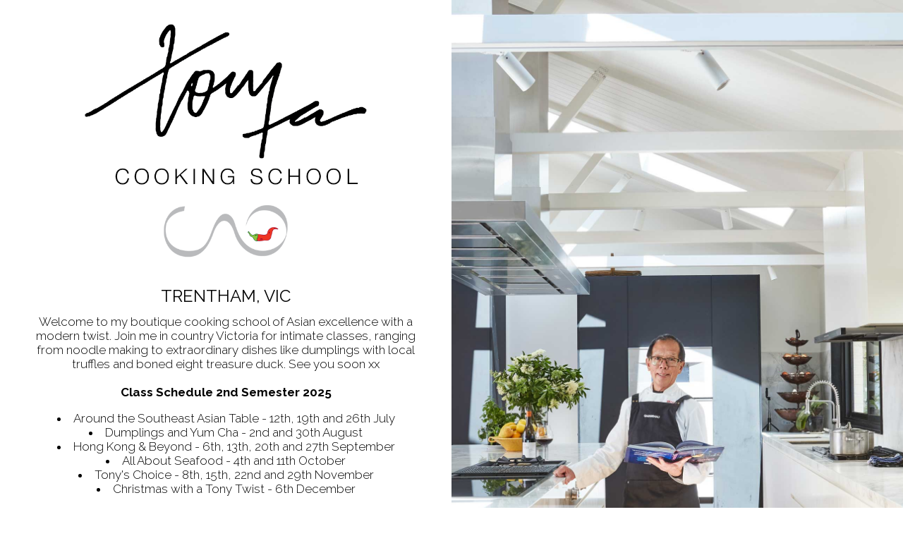

--- FILE ---
content_type: text/html; charset=UTF-8
request_url: https://www.tonytan.com.au/
body_size: 3641
content:
<!DOCTYPE html>

<html lang="en-US">
    <head>
    	<meta charset="UTF-8">
    	<meta name="viewport" content="width=device-width, initial-scale=1">

        <!-- SEO -->
<title>Tony Tan&#039;s Cooking School</title><meta name="description" content="A boutique cooking school of Asian excellence with a modern twist in Trentham, Victoria"/>
<!-- og meta for facebook, googleplus -->
<meta property="og:title" content="Tony Tan&#039;s Cooking School"/>
<meta property="og:description" content="A boutique cooking school of Asian excellence with a modern twist in Trentham, Victoria"/>
<meta property="og:url" content="https://www.tonytan.com.au"/>
<meta property="og:type" content="website" />
<meta property="og:image" content="https://www.tonytan.com.au/wp-content/uploads/2021/05/tony-tan-724x1024.jpg"/>

<!-- twitter meta -->
<meta name="twitter:card" content="summary_large_image"/>
<meta name="twitter:title" content="Tony Tan&#039;s Cooking School"/>
<meta name="twitter:description" content="A boutique cooking school of Asian excellence with a modern twist in Trentham, Victoria"/>
<meta name="twitter:url" content="https://www.tonytan.com.au"/>
<meta name="twitter:image" content="https://www.tonytan.com.au/wp-content/uploads/2021/05/tony-tan-724x1024.jpg"/>

<link rel="icon" href="https://www.tonytan.com.au/wp-content/uploads/2021/05/favi-150x150.png" sizes="32x32" />
<link rel="icon" href="https://www.tonytan.com.au/wp-content/uploads/2021/05/favi.png" sizes="192x192" />
<link rel="apple-touch-icon" href="https://www.tonytan.com.au/wp-content/uploads/2021/05/favi.png" />
<meta name="msapplication-TileImage" content="https://www.tonytan.com.au/wp-content/uploads/2021/05/favi.png" />
<link rel="stylesheet" href="https://www.tonytan.com.au/wp-content/plugins/cmp-coming-soon-maintenance/themes/hardwork/style.css?v=4.1.16" type="text/css" media="all">
<link rel="stylesheet" href="https://www.tonytan.com.au/wp-content/plugins/cmp-coming-soon-maintenance/css/animate.min.css">
<link href="https://cdnjs.cloudflare.com/ajax/libs/font-awesome/6.7.2/css/all.min.css" rel="stylesheet" >
<link href="https://fonts.googleapis.com/css?family=Raleway:400%7CRaleway:400,700,300&amp;subset=latin-ext,latin" rel="stylesheet">


        <style>
            body,input {font-family:'Raleway', 'sans-serif';color:#000000;}
                            .social-list {background-color: rgba(0,0,0,0.4);}
                            a {color:#000000;}
            h1,h2,h3,h4,h5,h6 {font-family:'Raleway', 'sans-serif';}
            body {font-size:17px; letter-spacing: 0px; font-weight:300;; }
            h1:not(.text-logo),h2, h3,h4,h5,h6,.text-logo-wrapper {font-size:2.3529411764706em;letter-spacing: 0px; font-weight:400;font-style: normal;; }
            h1 {font-weight:400;font-style: normal;;}
        </style>

        

<style>
    .wp-video {margin: 0 auto;}
    .wp-video-shortcode {max-width: 100%;}
    .grecaptcha-badge {display: none!important;}
    .text-logo {display: inline-block;}
    #gdpr-checkbox {-webkit-appearance: checkbox;-moz-appearance: checkbox;width: initial;height: initial;}
    #counter.expired {display: none; }
    input, button {
        box-shadow: inset 0 0 0 0 !important;
        -webkit-box-shadow: inset 0 0 0 0 !important;
        -webkit-appearance: none;
        outline: none;
    }
</style>



<style>#body #background-wrapper{left:unset; width:50%;}
#background-wrapper #background-image{background-attachment:unset;background-position:bottom center;}
#body .section-body{margin:0; width:calc(50% - 4em);}
#body .section-body a{text-decoration:none;}
.logo-wrapper .graphic-logo{width:90%;max-width:400px; max-height:unset;}
.ttemail{font-size: 18px;padding: 5px 10px;width: 80%;text-align: center;max-width: 500px;border: 1px solid #000}
.ttbutton{font-size: 18px;padding: 8px 50px;text-align: center; border:1px solid #000; background-color:#000; color:#fff; cursor:pointer;}
.ttbutton:hover{color:#000; background-color:#fff;}
h3.tt{font-size:30px; letter-spacing:2px;}
h4.tt{font-size:24px}
.fab{font-size:24px;}
.ttimg{display:none;}
.section-body p{max-width:80%; margin:1em auto;}
ul{list-style-position:inside; padding-inline-start:0;}
@media screen and (max-width: 900px) {
	#body #background-wrapper{display:none;}
	#body .section-body{width:90%;padding:2em 5%;}
	.logo-wrapper .graphic-logo{width:80%;max-width:300px}
	.ttimg{display:block;max-width:500px; width:90%;margin:0 auto 20px;}
	h3.tt{font-size:26px !important; letter-spacing:2px;}
	h4.tt{font-size:20px !important;}	
}

@media screen and (max-width: 600px)
{
	.logo-wrapper .graphic-logo{max-width:250px}
}</style>                <!-- Google analytics code -->
                <script>
                  (function(i,s,o,g,r,a,m){i['GoogleAnalyticsObject']=r;i[r]=i[r]||function(){
                  (i[r].q=i[r].q||[]).push(arguments)},i[r].l=1*new Date();a=s.createElement(o),
                  m=s.getElementsByTagName(o)[0];a.async=1;a.src=g;m.parentNode.insertBefore(a,m)
                  })(window,document,'script','https://www.google-analytics.com/analytics.js','ga');
    
                  ga('create', 'UA-197145636-1', 'auto');
                  ga('send', 'pageview');
    
                </script>
                
    </head>


    <body id="body">
        <div id="background-wrapper">

         <div id="background-image" class="image" style="background-image:url('https://www.tonytan.com.au/wp-content/uploads/2021/05/tony-tan.jpg')"></div>
        </div>

        
        <section class="section section-body">
            <div class="logo-wrapper image"><a href="https://www.tonytan.com.au" style="text-decoration:none"><img src="https://www.tonytan.com.au/wp-content/uploads/2021/05/tony-logo-full2.png" class="graphic-logo" alt="logo"></a></div><img class="ttimg" src="https://www.tonytan.com.au/wp-content/uploads/2021/05/tony-tan-mob.jpg" />
<h4 class="tt">TRENTHAM, VIC</h4>
Welcome to my boutique cooking school of Asian excellence with a modern twist.

Join me in country Victoria for intimate classes, ranging from noodle making to extraordinary dishes like dumplings with local truffles and boned eight treasure duck.

See you soon xx
<br><br>
<strong>Class Schedule 2nd Semester 2025</strong>
<ul>
<li>Around the Southeast Asian Table - 12th, 19th and 26th July</li>
<li>Dumplings and Yum Cha - 2nd and 30th August</li>
<li>Hong Kong &amp; Beyond - 6th, 13th, 20th and 27th September</li> 
<li>All About Seafood - 4th and 11th October</li>
<li>Tony's Choice - 8th, 15th, 22nd and 29th November</li>
<li>Christmas with a Tony Twist - 6th December</li>			
</ul>
For full class information please click <strong><a href="https://www.tonytan.com.au/wp-content/uploads/2025/06/Cooking-Class-2nd-semester-2025.pdf" target="_blank" rel="noopener">here</a></strong>
<br>
To register your interest in my classes please contact me at tony@tonytan.com.au.
<br><br>
You can also follow me on Instagram for a peek into my adventures in life and cooking.
<br><br>
<a class="social-instagram" href="https://www.instagram.com/tonytan53/" target="_blank" rel="noopener">
<i class="fab fa-instagram" aria-hidden="true"></i>
</a>
<br>
<small>For media enquiries, please contact media@tonytan.com.au</small>

<small>© 2023 Tony Tan | All rights reserved | Site by <a href="https://www.seven18it.com.au" target="_blank" rel="noopener">Seven18 IT</a></small>         
         </section>
        
    <!-- Fade in background image after load -->
    <script>
        window.addEventListener("load",function(event) {
            init();
        });

        function init(){

            var image = document.getElementById('background-image');
            var body = document.getElementById('body');
            
            if ( image === null ) {
                image = document.getElementById('body');
            } 

            if ( image != null ) {
                if ( image.className !== 'image-unsplash') {
                    image.classList.add('loaded');
                    body.classList.add('loaded');
                }
            }

                    }
    </script>

    
    <script>
        /* Subscribe form script */
        var ajaxWpUrl = 'https://www.tonytan.com.au/wp-admin/admin-ajax.php';
        var {pathname} = new URL(ajaxWpUrl);
        var ajaxurl = `${location.protocol}//${location.hostname}${pathname}`;
        var security = 'fb877dba0a';
        var msg = '';
        subForm = function( form, resultElement, emailInput, firstnameInput, lastnameInput, token = '' ) {
            if ( emailInput.value !== '' ) {
                const firstname = firstnameInput === null ? '' : firstnameInput.value;
                const lastname = lastnameInput === null ? '' : lastnameInput.value;

                fetch( ajaxurl, {
                    method: 'POST',
                    headers: {
                        'Content-Type': 'application/x-www-form-urlencoded; charset=utf-8',
                        'Access-Control-Allow-Origin': '*',
                    },
                    body: `action=niteo_subscribe&ajax=true&form_honeypot=&email=${ encodeURIComponent(emailInput.value) }&firstname=${ encodeURIComponent(firstname) }&lastname=${ encodeURIComponent(lastname) }&security=${ security }&token=${ token }`,
                    credentials: 'same-origin'
                } )
                .then( (res) => {
                    return res.json();
                } )
                .then( (data) => {
                    resultElement.innerHTML = data.message; // Display the result inside result element.
                    form.classList.add('-subscribed');
                    if (data.status == 1) {
                        form.classList.remove('-subscribe-failed');
                        form.classList.add('-subscribe-successful');
                        emailInput.value = '';
                        firstnameInput ? firstnameInput.value = '' : null;
                        lastnameInput ? lastnameInput.value = '' : null;
                        
                    } else {
                        form.classList.add('-subscribe-failed');
                    }
                } )
                .catch(function(error) { console.log(error.message); });

            } else {
                resultElement.innerHTML = 'Oops! Email is empty.';
            }
        }
    </script>

<!-- Build by CMP – Coming Soon Maintenance Plugin by NiteoThemes -->
<!-- Visit plugin page https://wordpress.org/plugins/cmp-coming-soon-maintenance/ -->
<!-- More CMP Themes on https://niteothemes.com -->
    </body>

</html>


--- FILE ---
content_type: text/plain
request_url: https://www.google-analytics.com/j/collect?v=1&_v=j102&a=2089935433&t=pageview&_s=1&dl=https%3A%2F%2Fwww.tonytan.com.au%2F&ul=en-us%40posix&dt=Tony%20Tan%27s%20Cooking%20School&sr=1280x720&vp=1280x720&_u=IEBAAEABAAAAACAAI~&jid=1034166213&gjid=736161493&cid=1920137427.1769531717&tid=UA-197145636-1&_gid=737530416.1769531717&_r=1&_slc=1&z=42002542
body_size: -451
content:
2,cG-GEMQLP03L2